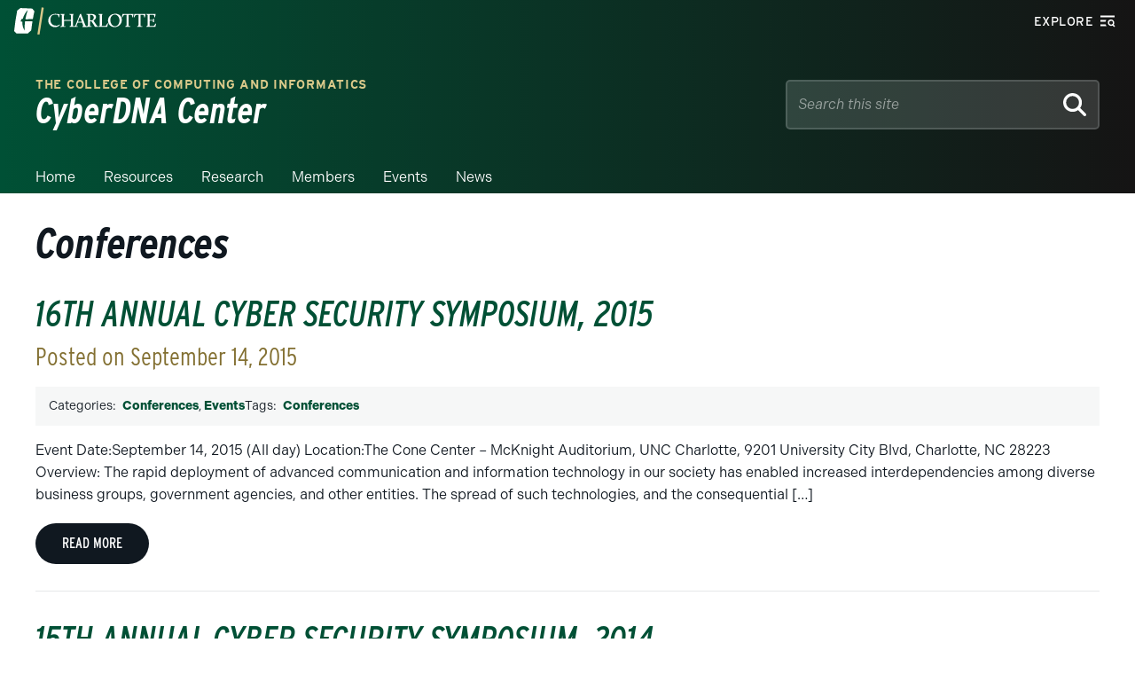

--- FILE ---
content_type: text/event-stream;charset=UTF-8
request_url: https://alerts.charlotte.edu/alerts/alert-stream.php?35
body_size: 428
content:
retry: 10000
id: 1769078114
data: {
data: "type": "",
data: "title": "",
data: "link": "",
data: "description": ""
data: }

